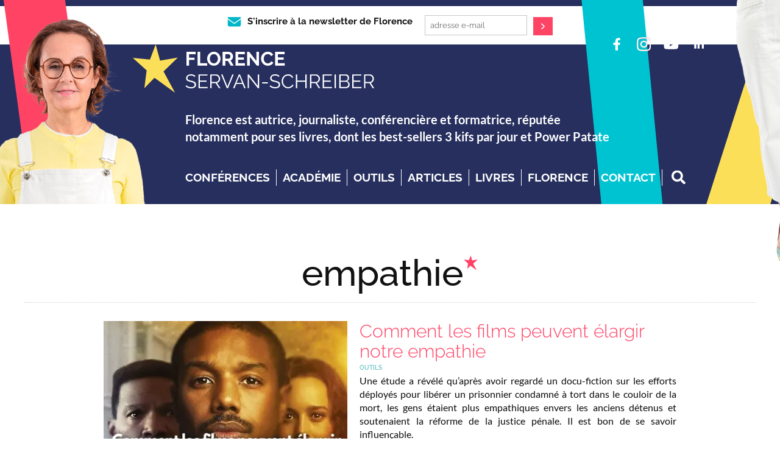

--- FILE ---
content_type: image/svg+xml
request_url: https://florenceservanschreiber.com/wp-content/themes/3kifsV4/images/v4/b_insta_b.svg
body_size: 6829
content:
<svg width="43" height="41" viewBox="0 0 43 41" fill="none" xmlns="http://www.w3.org/2000/svg">
<path d="M17.8404 20.5026C17.8404 18.4517 19.5442 16.7886 21.6465 16.7886C23.7487 16.7886 25.4534 18.4517 25.4534 20.5026C25.4534 22.5536 23.7487 24.2167 21.6465 24.2167C19.5442 24.2167 17.8404 22.5536 17.8404 20.5026ZM15.7825 20.5026C15.7825 23.6623 18.4078 26.2236 21.6465 26.2236C24.8851 26.2236 27.5104 23.6623 27.5104 20.5026C27.5104 17.343 24.8851 14.7817 21.6465 14.7817C18.4078 14.7817 15.7825 17.343 15.7825 20.5026ZM26.3722 14.5549C26.3721 14.8193 26.4523 15.0778 26.6028 15.2977C26.7533 15.5177 26.9673 15.6891 27.2176 15.7904C27.468 15.8917 27.7435 15.9183 28.0094 15.8668C28.2752 15.8153 28.5195 15.6881 28.7112 15.5012C28.9029 15.3143 29.0335 15.0761 29.0865 14.8168C29.1395 14.5574 29.1125 14.2886 29.0089 14.0443C28.9052 13.7999 28.7297 13.5911 28.5044 13.4441C28.2791 13.2971 28.0142 13.2186 27.7431 13.2184H27.7426C27.3793 13.2186 27.0309 13.3595 26.7739 13.61C26.517 13.8606 26.3725 14.2004 26.3722 14.5549V14.5549ZM17.0328 29.5714C15.9194 29.5219 15.3143 29.341 14.9121 29.1881C14.3789 28.9856 13.9985 28.7444 13.5985 28.3548C13.1986 27.9651 12.951 27.5943 12.7443 27.0741C12.5876 26.682 12.4021 26.0914 12.3515 25.0051C12.2961 23.8308 12.2851 23.478 12.2851 20.5027C12.2851 17.5275 12.297 17.1757 12.3515 16.0003C12.4022 14.9141 12.589 14.3246 12.7443 13.9313C12.9519 13.4111 13.1991 13.04 13.5985 12.6498C13.998 12.2596 14.378 12.018 14.9121 11.8164C15.3141 11.6635 15.9194 11.4825 17.0328 11.4332C18.2366 11.3792 18.5982 11.3684 21.6465 11.3684C24.6947 11.3684 25.0567 11.38 26.2615 11.4332C27.3749 11.4826 27.979 11.6649 28.3822 11.8164C28.9154 12.018 29.2958 12.2601 29.6957 12.6498C30.0957 13.0395 30.3424 13.4111 30.5499 13.9313C30.7067 14.3235 30.8922 14.9141 30.9428 16.0003C30.9982 17.1757 31.0092 17.5275 31.0092 20.5027C31.0092 23.478 30.9982 23.8298 30.9428 25.0051C30.8921 26.0914 30.7057 26.6818 30.5499 27.0741C30.3424 27.5943 30.0952 27.9654 29.6957 28.3548C29.2963 28.7441 28.9154 28.9856 28.3822 29.1881C27.9802 29.3411 27.3749 29.522 26.2615 29.5714C25.0577 29.6254 24.6961 29.6362 21.6465 29.6362C18.5968 29.6362 18.2362 29.6254 17.0328 29.5714V29.5714ZM16.9383 9.4288C15.7225 9.48281 14.8918 9.67088 14.1663 9.94629C13.415 10.2307 12.779 10.6123 12.1434 11.2314C11.5078 11.8505 11.1177 12.472 10.8262 13.205C10.5439 13.9132 10.3511 14.7232 10.2957 15.9093C10.2394 17.0972 10.2266 17.477 10.2266 20.5026C10.2266 23.5283 10.2394 23.908 10.2957 25.096C10.3511 26.2821 10.5439 27.092 10.8262 27.8003C11.1177 28.5328 11.5079 29.1551 12.1434 29.7739C12.7789 30.3927 13.415 30.7738 14.1663 31.059C14.8932 31.3344 15.7225 31.5225 16.9383 31.5765C18.1565 31.6305 18.5452 31.6439 21.6465 31.6439C24.7477 31.6439 25.137 31.6314 26.3546 31.5765C27.5705 31.5225 28.4006 31.3344 29.1266 31.059C29.8775 30.7738 30.514 30.393 31.1495 29.7739C31.7851 29.1548 32.1744 28.5328 32.4668 27.8003C32.7491 27.092 32.9427 26.282 32.9972 25.096C33.0525 23.9071 33.0654 23.5283 33.0654 20.5026C33.0654 17.477 33.0525 17.0972 32.9972 15.9093C32.9418 14.7231 32.7491 13.9128 32.4668 13.205C32.1744 12.4724 31.7841 11.8515 31.1495 11.2314C30.515 10.6113 29.8775 10.2307 29.1275 9.94629C28.4006 9.67088 27.5704 9.48192 26.3556 9.4288C25.1379 9.37479 24.7486 9.36133 21.6474 9.36133C18.5461 9.36133 18.1565 9.3739 16.9383 9.4288Z" fill="url(#paint0_radial_758_389)"/>
<path d="M17.8404 20.5026C17.8404 18.4517 19.5442 16.7886 21.6465 16.7886C23.7487 16.7886 25.4534 18.4517 25.4534 20.5026C25.4534 22.5536 23.7487 24.2167 21.6465 24.2167C19.5442 24.2167 17.8404 22.5536 17.8404 20.5026ZM15.7825 20.5026C15.7825 23.6623 18.4078 26.2236 21.6465 26.2236C24.8851 26.2236 27.5104 23.6623 27.5104 20.5026C27.5104 17.343 24.8851 14.7817 21.6465 14.7817C18.4078 14.7817 15.7825 17.343 15.7825 20.5026ZM26.3722 14.5549C26.3721 14.8193 26.4523 15.0778 26.6028 15.2977C26.7533 15.5177 26.9673 15.6891 27.2176 15.7904C27.468 15.8917 27.7435 15.9183 28.0094 15.8668C28.2752 15.8153 28.5195 15.6881 28.7112 15.5012C28.9029 15.3143 29.0335 15.0761 29.0865 14.8168C29.1395 14.5574 29.1125 14.2886 29.0089 14.0443C28.9052 13.7999 28.7297 13.5911 28.5044 13.4441C28.2791 13.2971 28.0142 13.2186 27.7431 13.2184H27.7426C27.3793 13.2186 27.0309 13.3595 26.7739 13.61C26.517 13.8606 26.3725 14.2004 26.3722 14.5549V14.5549ZM17.0328 29.5714C15.9194 29.5219 15.3143 29.341 14.9121 29.1881C14.3789 28.9856 13.9985 28.7444 13.5985 28.3548C13.1986 27.9651 12.951 27.5943 12.7443 27.0741C12.5876 26.682 12.4021 26.0914 12.3515 25.0051C12.2961 23.8308 12.2851 23.478 12.2851 20.5027C12.2851 17.5275 12.297 17.1757 12.3515 16.0003C12.4022 14.9141 12.589 14.3246 12.7443 13.9313C12.9519 13.4111 13.1991 13.04 13.5985 12.6498C13.998 12.2596 14.378 12.018 14.9121 11.8164C15.3141 11.6635 15.9194 11.4825 17.0328 11.4332C18.2366 11.3792 18.5982 11.3684 21.6465 11.3684C24.6947 11.3684 25.0567 11.38 26.2615 11.4332C27.3749 11.4826 27.979 11.6649 28.3822 11.8164C28.9154 12.018 29.2958 12.2601 29.6957 12.6498C30.0957 13.0395 30.3424 13.4111 30.5499 13.9313C30.7067 14.3235 30.8922 14.9141 30.9428 16.0003C30.9982 17.1757 31.0092 17.5275 31.0092 20.5027C31.0092 23.478 30.9982 23.8298 30.9428 25.0051C30.8921 26.0914 30.7057 26.6818 30.5499 27.0741C30.3424 27.5943 30.0952 27.9654 29.6957 28.3548C29.2963 28.7441 28.9154 28.9856 28.3822 29.1881C27.9802 29.3411 27.3749 29.522 26.2615 29.5714C25.0577 29.6254 24.6961 29.6362 21.6465 29.6362C18.5968 29.6362 18.2362 29.6254 17.0328 29.5714V29.5714ZM16.9383 9.4288C15.7225 9.48281 14.8918 9.67088 14.1663 9.94629C13.415 10.2307 12.779 10.6123 12.1434 11.2314C11.5078 11.8505 11.1177 12.472 10.8262 13.205C10.5439 13.9132 10.3511 14.7232 10.2957 15.9093C10.2394 17.0972 10.2266 17.477 10.2266 20.5026C10.2266 23.5283 10.2394 23.908 10.2957 25.096C10.3511 26.2821 10.5439 27.092 10.8262 27.8003C11.1177 28.5328 11.5079 29.1551 12.1434 29.7739C12.7789 30.3927 13.415 30.7738 14.1663 31.059C14.8932 31.3344 15.7225 31.5225 16.9383 31.5765C18.1565 31.6305 18.5452 31.6439 21.6465 31.6439C24.7477 31.6439 25.137 31.6314 26.3546 31.5765C27.5705 31.5225 28.4006 31.3344 29.1266 31.059C29.8775 30.7738 30.514 30.393 31.1495 29.7739C31.7851 29.1548 32.1744 28.5328 32.4668 27.8003C32.7491 27.092 32.9427 26.282 32.9972 25.096C33.0525 23.9071 33.0654 23.5283 33.0654 20.5026C33.0654 17.477 33.0525 17.0972 32.9972 15.9093C32.9418 14.7231 32.7491 13.9128 32.4668 13.205C32.1744 12.4724 31.7841 11.8515 31.1495 11.2314C30.515 10.6113 29.8775 10.2307 29.1275 9.94629C28.4006 9.67088 27.5704 9.48192 26.3556 9.4288C25.1379 9.37479 24.7486 9.36133 21.6474 9.36133C18.5461 9.36133 18.1565 9.3739 16.9383 9.4288Z" fill="white"/>
<defs>
<radialGradient id="paint0_radial_758_389" cx="0" cy="0" r="1" gradientUnits="userSpaceOnUse" gradientTransform="translate(13.261 31.7492) scale(29.8154 29.0881)">
<stop offset="0.09" stop-color="#FA8F21"/>
<stop offset="0.78" stop-color="#D82D7E"/>
</radialGradient>
</defs>
</svg>
